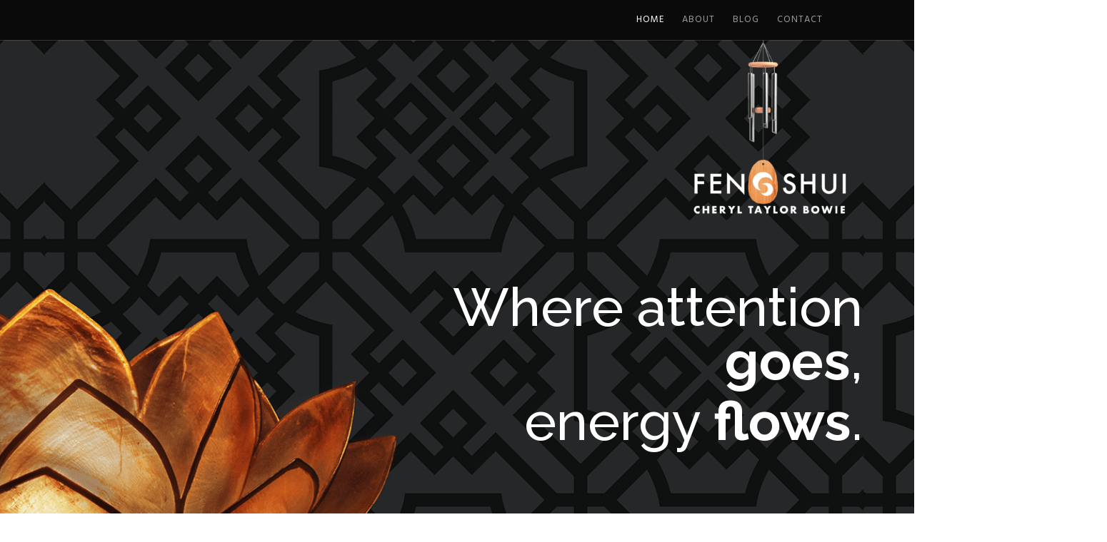

--- FILE ---
content_type: text/css
request_url: https://ctbfengshui.com/wp-content/et-cache/216/et-core-unified-deferred-216.min.css?ver=1768936635
body_size: 619
content:
div.et_pb_section.et_pb_section_0{background-image:url(http://ctbfengshui.com/wp-content/uploads/2020/06/head_3@300x-2.png)!important}.et_pb_section_0{border-color:rgba(51,51,51,0);height:1000px;min-height:1000px;max-height:1000px;z-index:500;position:relative}.dsm_perspective_image_0{background-color:rgba(0,0,0,0);z-index:-500;position:relative;top:-91px;bottom:auto;left:76px;right:auto;text-align:right;margin-right:0}.dsm_perspective_image_0 .dsm-perspective-image-wrapper{transform:perspective(1000px) rotateX(0deg) rotateY(0deg) rotateZ(0deg);transition:transform 300ms ease 0ms}.et_pb_row_1,.et_pb_row_2,.et_pb_row_4{background-color:rgba(0,0,0,0)}.et_pb_text_0 h1{font-family:'Raleway',Helvetica,Arial,Lucida,sans-serif;font-size:75px;color:#ffffff!important}.et_pb_text_0{background-color:rgba(0,0,0,0);border-color:rgba(51,51,51,0);position:relative;top:-91px;bottom:auto;left:56px;right:auto}.et_pb_text_1 h1{font-family:'Raleway',Helvetica,Arial,Lucida,sans-serif;font-weight:800;text-transform:uppercase;font-size:35px;color:#9f292e!important;letter-spacing:1.5px;text-align:center}.et_pb_text_1 h2,.et_pb_text_2 h2,.et_pb_text_3 h2,.et_pb_text_4 h2,.et_pb_text_5 h2,.et_pb_text_6 h2,.et_pb_text_7 h2{font-family:'Raleway',Helvetica,Arial,Lucida,sans-serif;font-weight:600;text-transform:uppercase;font-size:25px;color:#775f59!important;text-align:center}.et_pb_image_0,.et_pb_image_1,.et_pb_image_2{text-align:center}.et_pb_text_3.et_pb_text,.et_pb_text_5.et_pb_text,.et_pb_text_7.et_pb_text{color:rgba(116,118,120,0.77)!important}.et_pb_text_3,.et_pb_text_5,.et_pb_text_7{font-family:'Raleway',Helvetica,Arial,Lucida,sans-serif;font-weight:700;text-transform:uppercase;font-size:12px;letter-spacing:1px}.et_pb_text_3 blockquote,.et_pb_text_5 blockquote,.et_pb_text_7 blockquote{font-family:'Raleway',Helvetica,Arial,Lucida,sans-serif}div.et_pb_section.et_pb_section_2{background-image:url(http://ctbfengshui.com/wp-content/uploads/2020/06/WhyFengShui_1@300x.png)!important}.et_pb_text_8.et_pb_text{color:#eadc9a!important}.et_pb_text_8 h2{font-family:'Raleway',Helvetica,Arial,Lucida,sans-serif;font-weight:600;text-transform:uppercase;font-size:32px;color:#eadc9a!important;text-align:left}.et_pb_image_3{text-align:left;margin-left:0}.et_pb_image_4{background-color:rgba(0,0,0,0);margin-top:0px!important;text-align:center}.et_pb_text_9.et_pb_text{color:#000000!important}.et_pb_text_9 h1{font-weight:800;font-size:20px;color:#ae1628!important;letter-spacing:1px}.et_pb_text_9 h2{font-family:'Raleway',Helvetica,Arial,Lucida,sans-serif;font-weight:800;text-transform:uppercase;font-size:14px;color:#747678!important;letter-spacing:1px;text-align:left}.et_pb_divider_0:before{border-top-color:#e02b20}.et_pb_blog_0 .et_pb_post .entry-featured-image-url,.et_pb_blog_0 .et_pb_post .et_pb_slides,.et_pb_blog_0 .et_pb_post .et_pb_video_overlay{border-color:rgba(51,51,51,0)}.et_pb_section_5.et_pb_section{background-color:#000000!important}.et_pb_text_10.et_pb_text,.et_pb_text_10 h4{color:#ffffff!important}.et_pb_text_10 h1,.et_pb_text_11 h1{line-height:1.3em}.et_pb_text_10,.et_pb_text_11{margin-right:30px!important}.et_pb_text_11 h3{font-family:'Raleway',Helvetica,Arial,Lucida,sans-serif;font-weight:800;text-transform:uppercase;font-size:15px;color:#ffffff!important;letter-spacing:1px}.et_pb_text_11 h4{font-size:15px;color:#ffffff!important;line-height:1.6em}.et_pb_social_media_follow_network_0 a.icon{background-color:#3b5998!important}.et_pb_row_3.et_pb_row,.et_pb_text_3.et_pb_module,.et_pb_image_1.et_pb_module,.et_pb_text_4.et_pb_module,.et_pb_text_5.et_pb_module{margin-left:auto!important;margin-right:auto!important}.et_pb_image_0.et_pb_module,.et_pb_text_2.et_pb_module{margin-left:0px!important;margin-right:auto!important}.et_pb_image_2.et_pb_module,.et_pb_text_6.et_pb_module,.et_pb_text_7.et_pb_module{margin-left:auto!important;margin-right:0px!important}@media only screen and (min-width:981px){.et_pb_image_0,.et_pb_image_1,.et_pb_image_2{width:80%}.et_pb_image_3{width:1000px}}@media only screen and (max-width:980px){.et_pb_section_0{height:auto;min-height:400px;max-height:none}.et_pb_text_0 h1{font-size:40px}.et_pb_image_0,.et_pb_image_1,.et_pb_image_2,.et_pb_text_6{width:30%}.et_pb_image_0 .et_pb_image_wrap img,.et_pb_image_1 .et_pb_image_wrap img,.et_pb_image_2 .et_pb_image_wrap img,.et_pb_image_3 .et_pb_image_wrap img,.et_pb_image_4 .et_pb_image_wrap img{width:auto}.et_pb_text_2,.et_pb_text_4{width:100%}.et_pb_text_3,.et_pb_text_5,.et_pb_text_7{width:80%}.et_pb_image_0.et_pb_module,.et_pb_image_1.et_pb_module,.et_pb_text_4.et_pb_module,.et_pb_text_5.et_pb_module,.et_pb_image_2.et_pb_module,.et_pb_text_6.et_pb_module,.et_pb_text_7.et_pb_module{margin-left:auto!important;margin-right:auto!important}.et_pb_text_2.et_pb_module{margin-left:0px!important;margin-right:auto!important}}@media only screen and (max-width:767px){.et_pb_section_0{height:auto;min-height:200px;max-height:none}.et_pb_text_0 h1{font-size:30px}.et_pb_image_0,.et_pb_image_1,.et_pb_image_2{width:50%}.et_pb_image_0 .et_pb_image_wrap img,.et_pb_image_1 .et_pb_image_wrap img,.et_pb_image_2 .et_pb_image_wrap img,.et_pb_image_3 .et_pb_image_wrap img,.et_pb_image_4 .et_pb_image_wrap img{width:auto}.et_pb_image_0.et_pb_module,.et_pb_text_2.et_pb_module,.et_pb_image_1.et_pb_module,.et_pb_text_4.et_pb_module,.et_pb_text_5.et_pb_module,.et_pb_image_2.et_pb_module,.et_pb_text_6.et_pb_module,.et_pb_text_7.et_pb_module{margin-left:auto!important;margin-right:auto!important}}